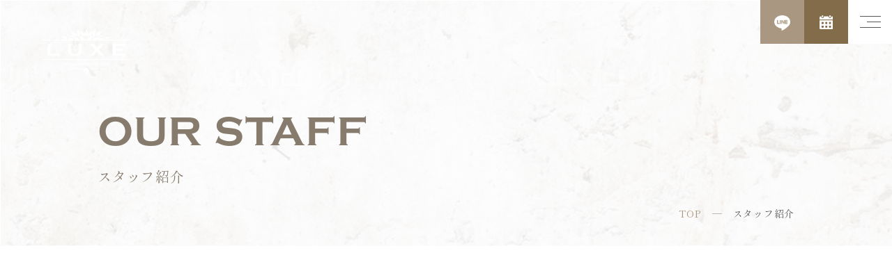

--- FILE ---
content_type: text/html
request_url: https://studio-luxe.jp/staff/
body_size: 3703
content:
<!DOCTYPE html>
<html lang="ja">

<head>
  <!-- Google Tag Manager -->
  <!-- End Google Tag Manager -->
  <meta charset="UTF-8" />
  <title>
    スタッフのご紹介 - ブライダルフォトスタジオリュクス LUXE
    韓国フォトウエディング
  </title>
  <meta name="keywords" content="" />
  <meta name="description" content="" />
  <meta name="viewport" content="width=device-width,initial-scale=1.0,maximum-scale=1" />
  <meta name="format-detection" content="telephone=no" />
  <link rel="shortcut icon" href="../assets/images/common/favicon.ico" type="image/x-icon" />
  <meta property="og:type" content="website" />
  <meta property="og:title" content="ブライダルフォトスタジオリュクス - ブライダルフォトスタジオリュクス LUXE 韓国フォトウエディング" />
  <meta property="og:url" content="" />
  <meta property="og:site_name" content="ライダルフォトスタジオリュクス - ブライダルフォトスタジオリュクス LUXE 韓国フォトウエディング" />
  <meta property="og:description" content="" />
  <meta name="twitter:card" content="summary_large_image" />
  <meta name="twitter:image" content="../assets/images/sns_card.png" />
  <link rel="stylesheet" href="https://use.typekit.net/ncx2xya.css" />
  <link rel="stylesheet" href="https://cdn.jsdelivr.net/npm/swiper@11/swiper-bundle.min.css" />
  <link href="../assets/css/common/slick.css" rel="stylesheet" media="all" />
  <link href="../assets/css/common/slick-theme.css" rel="stylesheet" media="all" />
  <link href="../assets/css/staff/styles.css" rel="stylesheet" media="all" />
  <script src="https://code.jquery.com/jquery-1.11.1.min.js"></script>
  <script src="../assets/js/common/slick.min.js" charset="utf-8" type="text/javascript"></script>
  <script src="https://cdn.jsdelivr.net/npm/swiper@11/swiper-bundle.min.js"></script>
  <script src="../assets/js/common/common.js" charset="utf-8" type="text/javascript"></script>
  <script src="../assets/js/top/function.js" charset="utf-8" type="text/javascript"></script>
</head>

<body>
  <div id="WRAP">
    <header id="siteheader">
      <div class="header_inner">
        <div class="logo_box">
          <a href="./../index.html" title="ブライダルフォトスタジオリュクス">
            <img src="../assets/images/common/logo.png" />
          </a>
        </div>
        <!-- /.logo_box -->
        <div class="contact_box">
          <div class="line_box">
            <a href="https://liff-gateway.lineml.jp/landing?follow=%40996thqci&lp=JK82Tg&liff_id=1657072492-0LvbwXMz"
              title="" target="
              _blank">
              <img src="../assets/images/common/icon_line.png" />
            </a>
          </div>
          <!-- /.line_box -->
          <div class="web_box">
            <a href="../reserve/" title="" target="_blank">
              <img src="../assets/images/common/icon_web.png" />
            </a>
          </div>
          <!-- /.web_box -->

          <div class="menu_bt">
            <div class="bt_inner">
              <span></span>
              <span></span>
              <span></span>
            </div>
            <!-- /.bt_inner -->
          </div>
          <!-- /.menu_bt -->
        </div>
        <!-- /.contact_box -->
        <div class="header_nav">
          <nav>
            <div class="main_nav_block">
              <span class="nav_bg"></span>
              <div class="nav_box">
                <ul class="header_nav_list">
                  <li>
                    <a href="../" title="">TOP<span class="jp">トップ</span></a>
                  </li>
                  <li>
                    <a href="../concept.html" title="">CONCEPT<span class="jp">LUXEについて</span></a>
                  </li>
                  <li>
                    <a href="../studio.html" title="">OUR STUDIO<span class="jp">スタジオ紹介</span></a>
                  </li>
                  <li>
                    <a href="../staff/" title="">OUR STAFF<span class="jp">スタッフ紹介</span></a>
                  </li>
                  <li>
                    <a href="../group.html" title="">GROUP STUDIO<span class="jp">グループスタジオ</span></a>
                  </li>
                  <li>
                    <a href="../access.html" title="">ACCESS<span class="jp">アクセス</span></a>
                  </li>
                  <li>
                    <a href="../plan/" title="">PLAN<span class="jp">撮影プラン</span></a>
                  </li>
                  <li>
                    <a href="../costume/" title="">COSTUME<span class="jp">ドレス・衣装</span></a>
                  </li>
                  <li>
                    <a href="../report/" title="">REPORT<span class="jp">撮影レポート</span></a>
                  </li>
                  <li>
                    <a href="../news/" title="">NEWS<span class="jp">新着情報</span></a>
                  </li>
                </ul>
                <div class="sns_box">
                  <!-- a
                      href="https://www.facebook.com/photostudio.luxe/"
                      target="_blank"
                      class="fb"
                      ><img src="../assets/images/common/icon_fb.png" alt=""
                    /></a -->
                  <a href="https://www.instagram.com/photostudioluxe/" target="_blank" class="insta"><img
                      src="../assets/images/common/icon_insta.png" alt="" /></a>
                </div>
                <!-- /.sns_box -->
              </div>
              <!-- ./nav_box-->
            </div>
            <!-- ./main_nav_block-->
          </nav>
        </div>
        <!-- ./header_nav-->
      </div>
      <!-- ./header_inner-->
    </header>
    <div class="lowerpage_head">
      <div class="lowerpage_head_inner">
        <div class="lowerpage_title">
          <p>OUR STAFF</p>
          <h1>スタッフ紹介</h1>
        </div>
        <!-- ./lowerpage_title-->
        <div class="lowerpage_bread_cramb visible_pc">
          <ol>
            <li><a href="../">TOP</a></li>
            <li><a href="#">スタッフ紹介</a></li>
          </ol>
        </div>
        <!-- ./lowerpage_bread_cramb-->
      </div>
    </div>
    <!-- ./lowerpage_head-->
    <div class="main_container">
      <div class="section_hero">
        <figure>
          <picture>
            <!-- img src="../assets/images/staff/hero_groupPhoto_pc.png" alt="スタッフ紹介" class="switch" / -->
          </picture>
        </figure>
      </div>
      <!-- ./section_hero-->
      <div class="lowerpage_bread_cramb visible_sp">
        <ol>
          <li><a href="../">TOP</a></li>
          <li><a href="#">スタッフ紹介</a></li>
        </ol>
      </div>
      <!-- ./lowerpage_bread_cramb-->
      <div class="faDe section_photographer section_common">
        <hgroup class="sections_headline center_sp">
          <h2 class="subject">PHOTO<wbr />GRAPHER</h2>
          <p class="subtitle">フォトグラファー</p>
        </hgroup>
        <!-- <div class="chief_photographer">
          <div class="photo">
            <figure><img src="../assets/images/staff/photographer_hong.png" alt=""></figure>
            <p><img src="../assets/images/staff/HONG.png" alt=""></p>
          </div>
          <div class="info">
            <div class="detail">
              <p class="name">ホン</p>
              <p class="position">チーフフォトグラファー</p>
            </div>
            <p>この文章はダミーです。文字の大きさ、量、字間、行間等を確認するために入れています。この文章はダミーです。文字の大きさ、量、字間、行間等を確認するために入れています。この文章はダミーです。文字の大きさ、量、字間、行間等を確認するために入れています。この文章はダミーです。文字の大きさ、量、字間、行間等を確認するために入れています。</p>
          </div>
        </div> -->
        <ul class="photographers_list">
          <li>
            <figure class="staff">
              <picture>
                <img src="../assets/images/staff/photographer_ayaka.png" alt="" class="switch" />
              </picture>
              <figcaption>
                <div class="content">
                  <p class="name">海野</p>
                  <p class="degree">フォトグラファー</p>
                </div>
                <p class="ornament">
                  <img src="../assets/images/staff/AYAKA.png" alt="" />
                </p>
              </figcaption>
            </figure>
          </li>
          <li>
            <figure class="staff">
              <picture>
                <img src="../assets/images/staff/photographer_takayasu.png" alt="" class="switch" />
              </picture>
              <figcaption>
                <div class="content">
                  <p class="name">高安</p>
                  <p class="degree">フォトグラファー</p>
                </div>
                <p class="ornament">
                  <img src="../assets/images/staff/TAKAYASU.png" alt="" />
                </p>
              </figcaption>
            </figure>
          </li>
          <li>
            <figure class="staff">
              <picture>
                <img src="../assets/images/staff/photographer_sukegawa.png" alt="" class="switch" />
              </picture>
              <figcaption>
                <div class="content">
                  <p class="name">助川</p>
                  <p class="degree">フォトグラファー</p>
                </div>
                <p class="ornament">
                  <img src="../assets/images/staff/SUKEGAWA.png" alt="" />
                </p>
              </figcaption>
            </figure>
          </li>
          <li>
            <figure class="staff">
              <picture>
                <img src="../assets/images/staff/photographer_kaminaga.png" alt="" class="switch" />
              </picture>
              <figcaption>
                <div class="content">
                  <p class="name">神長</p>
                  <p class="degree">フォトグラファー</p>
                </div>
                <p class="ornament">
                  <img src="../assets/images/staff/KAMINAGA.png" alt="" />
                </p>
              </figcaption>
            </figure>
          </li>
        </ul>
      </div>
      <!-- ./section_photographer-->
      <div class="faDe section_makeup_artist section_common">
        <div class="makeup_artist_container">
          <hgroup class="sections_headline">
            <h2 class="subject">MAKEUP ARTIST</h2>
            <p class="subtitle">メイクアップアーティスト</p>
          </hgroup>
          <ul class="makeup_artists_list">
            <li>
              <figure class="staff">
                <picture>
                  <img src="../assets/images/staff/makeup_amezawa.png" alt="" class="switch" />
                </picture>
                <figcaption>
                  <div class="content">
                    <p class="name">雨澤</p>
                    <p class="degree">メイクアップアーティスト</p>
                  </div>
                  <p class="ornament">
                    <img src="../assets/images/staff/AMEZAWA.png" alt="" />
                  </p>
                </figcaption>
              </figure>
            </li>
            <li>
              <figure class="staff">
                <picture>
                  <img src="../assets/images/staff/makeup_okazaki.png" alt="" class="switch" />
                </picture>
                <figcaption>
                  <div class="content">
                    <p class="name">岡崎</p>
                    <p class="degree">メイクアップアーティスト</p>
                  </div>
                  <p class="ornament">
                    <img src="../assets/images/staff/OKAZAKI.png" alt="" />
                  </p>
                </figcaption>
              </figure>
            </li>
          </ul>
        </div>
      </div>
      <!-- ./section_makeup_artist-->
      <!-- div class="faDe section_producer section_common">
        <hgroup class="sections_headline center">
          <h2 class="subject">PRO<wbr>DUCER</h2>
          <p class="subtitle">プロデューサー</p>
        </hgroup>
        <ul class="producers_list">
          <li>
            <figure class="staff">
              <picture>
                <img src="../assets/images/staff/producer_ishikawa_pc.png" alt="" class="switch">
              </picture>
              <figcaption>
                <div class="content">
                  <p class="name">石川</p>
                  <p class="degree">プロデューサー</p>
                </div>
                <p class="ornament">ISHIKAWA</p>
              </figcaption>
            </figure>
          </li>
          <li>
            <figure class="staff">
              <picture>
                <img src="../assets/images/staff/producer_sekine_pc.png" alt="" class="switch">
              </picture>
              <figcaption>
                <div class="content">
                  <p class="name">関根</p>
                  <p class="degree">プロデューサー</p>
                </div>
                <p class="ornament">SEKINE</p>
              </figcaption>
            </figure>
          </li>
        </ul>
      </div --><!-- ./section_producer-->
    </div>
    <!-- /.main_container -->
    <div id="CTA" class="faDe">
      <div class="cta_inner">
        <h2 class="cta_title">RESERVATION</h2>
        <ul class="contact_list">
          <li>
            <a href="https://liff-gateway.lineml.jp/landing?follow=%40996thqci&lp=JK82Tg&liff_id=1657072492-0LvbwXMz"
              target="
              _blank" class="line">
              <span class="label">LINEでお得な情報配信中</span>
            </a>
          </li>
          <li>
            <a href="../reserve/" target="_blank" class="web">
              <span class="label">WEBから日程のご予約</span>
            </a>
          </li>
        </ul>
        <!-- /.reserve_btn -->
        <div class="tel_box">
          <p class="tel_txt">お電話でのご予約・お問い合わせはこちら</p>
          <a href="tel:029-273-7712">
            <span class="num">029-273-7712</span>
          </a>
        </div>
        <!-- /.tel_box -->
        <p class="address">
          【営業時間】10:00～19:00<br />
          〒310-0015 茨城県 ひたちなか市大平1-22-1&nbsp;<br class="visible_sp" />ホテルクリスタルパレス内
        </p>
      </div>
      <!-- /.cta_inner -->
    </div>
    <!-- /#CTA -->
    <div id="sitefooter" class="faDe">
      <div class="inner">
        <div class="foot_wrapp">
          <div class="footer_left">
            <div class="foot_logo_img">
              <a href="../index.html" title="">
                <img src="../assets/images/common/logo.png" alt="" />
              </a>
            </div>
            <!-- /.foot_logo_img -->
            <div class="sns_box">
              <!-- a
                  href="https://www.facebook.com/photostudio.luxe/"
                  target="_blank"
                  class="fb"
                  ><img src="../assets/images/common/icon_fb.png" alt=""
                /></a -->
              <a href="https://www.instagram.com/photostudioluxe/" target="_blank" class="insta"><img
                  src="../assets/images/common/icon_insta.png" alt="" /></a>
            </div>
            <!-- /.sns_box -->
          </div>
          <!-- /.footer_left -->

          <div class="footer_right">
            <div class="nav_area">
              <ul class="foot_nav_list">
                <li>
                  <a href="../" title="">TOP<span class="jp">トップ</span></a>
                </li>
                <li>
                  <a href="../concept.html" title="">CONCEPT<span class="jp">LUXEについて</span></a>
                </li>
                <li>
                  <a href="../studio.html" title="">OUR STUDIO<span class="jp">スタジオ紹介</span></a>
                </li>
                <li>
                  <a href="../staff/" title="">OUR STAFF<span class="jp">スタッフ紹介</span></a>
                </li>
                <li>
                  <a href="../group.html" title="">GROUP STUDIO<span class="jp">グループスタジオ</span></a>
                </li>
                <li>
                  <a href="../access.html" title="">ACCESS<span class="jp">アクセス</span></a>
                </li>
                <li>
                  <a href="../plan/" title="">PLAN<span class="jp">撮影プラン</span></a>
                </li>
                <li>
                  <a href="../costume/" title="">COSTUME<span class="jp">ドレス・衣装</span></a>
                </li>
                <li>
                  <a href="../report/" title="">REPORT<span class="jp">撮影レポート</span></a>
                </li>
                <li>
                  <a href="../news/" title="">NEWS<span class="jp">新着情報</span></a>
                </li>
              </ul>
            </div>
            <!-- /.nav_area -->

            <div class="related_box">
              <h4 class="related_title">関連施設</h4>
              <ul class="related_list">
                <li>
                  <a href="https://www.hotel-crystal.co.jp/" title="" target="_blank">HOTEL CRYSTAL PALACE</a>
                </li>
                <li>
                  <a href="https://www.hotel-terrace.com/" title="" target="_blank">HOTEL TERRACE THE GARDEN MITO</a>
                </li>
                <li>
                  <a href="https://www.square-hitachi.jp/" title="" target="_blank">HOTEL TERRACE THE SQUARE HITACHI</a>
                </li>
                <li>
                  <a href="https://www.terrace-inn.com/" title="" target="_blank">TERRACE INN KATSUTA</a>
                </li>
              </ul>
              <h4 class="related_title">ファミリーフォトスタジオ</h4>
              <ul class="related_list">
                <li>
                  <a href="https://ace-studio-m.jp/" title="" target="_blank">ACE STUDIO MUSEUM</a>
                </li>
              </ul>
            </div>
            <!-- /.related_box -->
          </div>
          <!-- /.footer_right -->
        </div>
        <!-- /.foot_wrapp -->
        <p class="copy">
          &copy;2021 BRIDAL PHOTO STUDIO LUXE ALL RIGHT RESERVED.
        </p>
      </div>
      <!-- end inner -->
    </div>
    <!-- /#sitefooter -->
  </div>
  <!-- /#WRAP -->
</body>

</html>

--- FILE ---
content_type: text/css
request_url: https://studio-luxe.jp/assets/css/staff/styles.css
body_size: 575
content:
@charset "utf-8";
@import url("../common/reset.css");
@import url("../common/common.css");
@import url("../common/common_sp.css") only screen and (max-width: 768px);
@import url("../common/common_pc.css") only screen and (min-width: 769px);
/* @import url("../page_common/sp.css") only screen and (max-width: 768px);
@import url("../page_common/pc.css") only screen and (min-width: 769px); */
/*
@import url("./sp_nest.css") only screen and (max-width: 768px);
@import url("./pc_nest.css") only screen and (min-width: 769px);
*/

@import url("./sp.css") only screen and (max-width: 768px);
@import url("./pc.css") only screen and (min-width: 769px);


--- FILE ---
content_type: text/css
request_url: https://studio-luxe.jp/assets/css/common/common.css
body_size: 1419
content:
@charset "UTF-8";
@import url('https://fonts.googleapis.com/css2?family=Shippori+Mincho&display=swap');
/*
Copperplate Medium
font-family: "copperplate", serif;
font-weight: 500;
font-style: normal;


.shippori-mincho-regular {
  font-family: "Shippori Mincho", serif;
  font-weight: 400;
  font-style: normal;
}

font-family: "mrs-eaves-xl-serif", serif;
font-weight: 400;
font-style: normal;
*/

/*----------------------------------------------------
	BODY
----------------------------------------------------*/

body,
div,
dl,
dt,
dd,
ul,
ol,
li,
h1,
h2,
h3,
h4,
h5,
h6,
pre,
form,
fieldset,
input,
textarea,
p,
blockquote,
th,
td {
  margin: 0;
  padding: 0;
}
p{
  font-family: "shippori-mincho", sans-serif;
}

html,
div,
dt,
dd,
li {
  margin: 0;
  padding: 0;
  font-family: "Shippori Mincho", serif;
  color: #575757;
  letter-spacing: 0.05em;
}

/* スクロールバーの有無によるズレ対策 */
html {
  overflow-x: hidden;
  overflow-y: scroll;
}

body {
  margin: 0;
  padding: 0;
  text-align: center;
  font-size: 14px;
  background: #fff url() no-repeat top left;
}

/* for IE6 */
* html body {
  font-size: 75%;
}

/* for IE7 */
*:first-child + html body {
  font-size: 75%;
}

h1,
h2,
h3,
h4,
h5,
h6,
p,
dt,
dd {
  margin: 0;
  padding: 0;
  line-height: 1.8em;
  font-size: 12px;
  font-weight: normal;
  font-family: "Shippori Mincho", serif;
}

ul,
ol,
li {
  margin: 0;
  padding: 0;
  list-style: none;
}

img {
  width: 100%;
  margin: 0;
  padding: 0;
  vertical-align: bottom;
}

a img {
  border: none;
}

a:link,
a:visited {
  /* color: #333; */
  text-decoration: none;
  outline: 0;
  transition: 0.3s;
}

a:hover {
  opacity: 0.8;
  transition: 0.3s;
}

table {
  border-collapse: collapse;
  border-spacing: 0;
}

.clear {
  clear: both;
}

.clearfix:after {
  content: ".";
  display: block;
  height: 0;
  clear: both;
  visibility: hidden;
}

em,
i {
  font-style: normal;
}

/*----------------------------------------------------
	COMMON
----------------------------------------------------*/

.disnon {
  display: none;
}
.disblo {
  display: block;
}

@media (min-width: 769px) {
  .visible_pc {
    display: block;
  }
  .visible_sp {
    display: none;
  }

  .display_pc {
    display: inline;
  }
  .display_sp {
    display: none;
  }
}

@media (max-width: 768px) {
  .visible_sp {
    display: block;
  }
  .visible_pc {
    display: none;
  }
  .hidden_sp {
    display: none;
  }

  .display_pc {
    display: none;
  }
  .display_sp {
    display: inline;
  }
}

/* 土曜日 */
.sat {
  color: #2359c0;
}

/* 日曜日、祝日 */
.sun,
.hol {
  color: #c02323;
}

/*----------------------------------------------------
	RESET
----------------------------------------------------*/

/* iOSでのデフォルトスタイルをリセット */
input[type="submit"],
input[type="button"] {
  border-radius: 0;
  -webkit-box-sizing: content-box;
  -webkit-appearance: button;
  appearance: button;
  border: none;
  box-sizing: border-box;
  cursor: pointer;
}
input[type="submit"]::-webkit-search-decoration,
input[type="button"]::-webkit-search-decoration {
  display: none;
}
input[type="submit"]::focus,
input[type="button"]::focus {
  outline-offset: -2px;
}
/*============================
#FADE
============================*/

.faDe,
.mainV {
  opacity : 0;
  -webkit-transform: translateY(7px);
  -ms-transform: translateY(7px);
  transform: translateY(7px);
  transition: all 1s;
}

/* ページネーションの余白 */
.swiper-horizontal > .swiper-pagination-bullets .swiper-pagination-bullet,
.swiper-pagination-horizontal.swiper-pagination-bullets .swiper-pagination-bullet {
  margin: 0 10px 0 10px;
}
/* ページネーションのサイズと色 */
.swiper-pagination-bullet {
  background-color: transparent;
  height: 0px;
  width: 0px;
}

--- FILE ---
content_type: text/css
request_url: https://studio-luxe.jp/assets/css/common/common_sp.css
body_size: 3550
content:
/*============================
#WRAP
============================*/
div#WRAP {
  width: 100%;
  margin: 0 auto;
  padding: 0;
  text-align: left;
  overflow: hidden;
  position: relative;
}

/*============================
#siteheader
============================*/
#siteheader {
  width: 100%;
  height: 58px;
  margin: 0 auto;
  position: fixed;
  top: 0;
  right: 0;
  left: 0;
  z-index: 1000;
}

#siteheader div.header_inner {
  width: auto;
  margin: 0 auto;
  position: relative;
}

#siteheader div.header_inner div.logo_box {
  width: 88px;
  height: inherit;
  position: absolute;
  top: 22px;
  left: 4.0%;
}

#siteheader div.header_inner div.logo_box h1 {
  height: inherit;
}

#siteheader div.header_inner div.logo_box a {
  height: inherit;
  display: block;
}

#siteheader div.header_inner div.contact_box {
  width: auto;
  display: flex;
  justify-content: space-between;
  align-items: center;
  position: absolute;
  top: 0px;
  right: 0px;
}

#siteheader div.header_inner div.contact_box div.web_box,
#siteheader div.header_inner div.contact_box div.line_box,
#siteheader div.header_inner div.contact_box div.menu_bt {
  width: 56px;
  height: 56px;
}

#siteheader div.header_inner div.contact_box div.line_box a {
  width: 100%;
  height: 56px;
  display: block;
  background-color: #a99781;
  text-align: center;
}

#siteheader div.header_inner div.contact_box div.web_box a {
  width: 100%;
  height: 56px;
  display: block;
  background-color: #836c49;
  text-align: center;
}

#siteheader div.header_inner div.contact_box div.line_box a img {
  width: 22px;
  padding: 19px 0 0 0;
}

#siteheader div.header_inner div.contact_box div.web_box a img {
  width: 19px;
  padding: 19px 0 0 0;
}


#siteheader div.header_inner div.contact_box div.menu_bt {
  background-color: #fff;
  cursor: pointer;
  position: relative;
  z-index: 10;
}

#siteheader div.header_inner div.contact_box div.menu_bt div.bt_inner {
  width: 25px;
  height: 100%;
  box-sizing: border-box;
  padding: 20px 0;
  margin: 0 auto;
  position: relative;
}

#siteheader div.header_inner div.contact_box div.menu_bt div.bt_inner span {
  width: auto;
  height: 1px;
  display: block;
  background: #575757;
  position: relative;
  left: 0;
  transition: all 0.4s;
}

#siteheader div.header_inner div.contact_box div.menu_bt div.bt_inner span:nth-of-type(1) {
  top: 0%;
}

#siteheader div.header_inner div.contact_box div.menu_bt div.bt_inner span:nth-of-type(2) {
  width: 13px;
  top: 40%;
  left: 11px;
}

#siteheader div.header_inner div.contact_box div.menu_bt div.bt_inner span:nth-of-type(3) {
  top: 80%;
}

#siteheader div.header_inner div.contact_box div.menu_bt.active div.bt_inner span:nth-of-type(1) {
  transform: translateY(6px) rotate(-45deg);
}

#siteheader div.header_inner div.contact_box div.menu_bt.active div.bt_inner span:nth-of-type(2) {
  opacity: 0;
}

#siteheader div.header_inner div.contact_box div.menu_bt.active div.bt_inner span:nth-of-type(3) {
  transform: translateY(-8px) rotate(45deg);
}

/*///// header_nav ///// */
#siteheader div.header_inner div.header_nav {
  width: 100%;
  height: 100vh;
  display: none;
  position: fixed;
  top: 0px;
  z-index: 4;
  overflow-y: scroll;
  background-color: #a99781;
}

#siteheader div.header_inner div.header_nav nav div.main_nav_block {
  width: auto;
}

#siteheader div.header_inner div.header_nav nav div.main_nav_block span.nav_bg {
  display: none;
}

#siteheader div.header_inner div.header_nav nav div.main_nav_block div.nav_box {
  width: auto;
  padding: 120px 0 65px 0;
  position: relative;
}

#siteheader div.header_inner div.header_nav nav div.main_nav_block div.nav_box ul.header_nav_list {
  width: 92.0%;
  margin: 0 auto;
  display: grid;
  grid-template-columns: 1fr 1fr;
  row-gap: 30px;
  column-gap: 5.2%;
}

#siteheader div.header_inner div.header_nav nav div.main_nav_block div.nav_box ul.header_nav_list li {
  width: auto;
}


#siteheader div.header_inner div.header_nav nav div.main_nav_block div.nav_box ul.header_nav_list li a {
  width: auto;
  display: block;
  font-size: 17px;
  color: #fff;
  line-height: 1.4;
  letter-spacing: 0.025em;
  font-weight: 700;
  font-family: "copperplate", serif;
  overflow-wrap: break-word;
}

#siteheader div.header_inner div.header_nav nav div.main_nav_block div.nav_box ul.header_nav_list li a span.jp {
  width: auto;
  display: block;
  font-size: 12px;
  color: #fff;
  line-height: 1.4;
  letter-spacing: 0em;
  font-family: "Shippori Mincho", serif;
}

#siteheader div.header_inner div.header_nav nav div.main_nav_block div.nav_box div.sns_box {
  width: 92.0%;
  padding: 60px 0 0 0;
  display: flex;
  justify-content: center;
  align-items: center;
  gap: 0 30px;
}

#siteheader div.header_inner div.header_nav nav div.main_nav_block div.nav_box div.sns_box a.fb {
  width: 10px;
  display: block;
}

#siteheader div.header_inner div.header_nav nav div.main_nav_block div.nav_box div.sns_box a.insta {
  width: 19px;
  display: block;
}

/*============================
.main_container
============================*/
div.main_container {
  width: 100%;
  margin: 0 auto;
  text-align: left;
  position: relative;
}

/*============================
.page_title
============================*/
h1.page_title {
  font-family: "copperplate", serif;
  font-style: normal;
  font-weight: 600;
  font-size: 39px;
  line-height: 1;
  letter-spacing: 0.05em;
  color: #a49c91;
  text-transform: uppercase;
}

h1.page_title span.jp {
  font-family: "shippori-mincho", sans-serif;
  font-style: normal;
  font-weight: 500;
  font-size: 12px;
  display: block;
  padding: 3px 0 0 0;
}


/*============================
.common_title
============================*/
div.common_title {
  width: auto;
}

div.common_title.center {
  text-align: center;
}

div.common_title h2 {
  width: auto;
  font-family: "copperplate", serif;
  font-weight: 600;
  font-size: 36px;
  line-height: 1em;
  letter-spacing: 0.05em;
  color: #a99781;
}

div.common_title p.jp {
  width: auto;
  font-weight: 600;
  color: #a99781;
  line-height: 1;
  letter-spacing: 0.05em;
  font-size: 14px;
  padding: 10px 0 0 0;
}

/*============================
.bread_crumb
============================*/
#TOP div.bread_crumb {
  width: 92%;
  padding: 15px 0 0 0;
  margin: 0 auto;
}

#TOP div.bread_crumb ol {
  width: auto;
  display: flex;
}

#TOP div.bread_crumb ol li {
  font-family: "copperplate", serif;
  position: relative;
  color: #585858;
  line-height: 1;
  font-weight: 300;
}

#TOP div.bread_crumb ol li.padding {
  padding: 0 0 0 10px;
}

#TOP div.bread_crumb ol li a {
  color: #585858;
  padding: 0 15px 0 0;
}

#TOP div.bread_crumb ol li a:hover {
  opacity: 0.8;
}

#TOP div.bread_crumb ol li:not(:last-child) a:after {
  display: inline-block;
  transform: rotate(45deg);
  width: 5px;
  height: 5px;
  margin: 0 5px;
  border-top: 1px solid #333333;
  border-right: 1px solid #333333;
  content: '';
  position: absolute;
  top: 30%;
  right: -10%;
}

/*============================
#CTA
============================*/
div#CTA {
  width: auto;
  margin: 0 auto;
  background: transparent url("../../images/common/cta_bg_sp.png") no-repeat center center;
  background-size: cover;
}

div#CTA div.cta_inner {
  width: auto;
  padding: 55px 0 65px 0;
}

div#CTA div.cta_inner h2.cta_title {
  width: auto;
  font-size: 35px;
  text-align: center;
  color: #fff;
  line-height: 1;
  letter-spacing: 0.05em;
  font-family: "copperplate", serif;
  font-style: normal;
  font-weight: 700;
}

div#CTA div.cta_inner ul.contact_list {
  width: auto;
  padding: 35px 0 0 0;
  max-width: 300px;
  margin: 0 auto;

}

div#CTA div.cta_inner ul.contact_list li {
  width: 100%;
}

div#CTA div.cta_inner ul.contact_list li:nth-of-type(2) {
  margin: 12px 0 0 0;
}

div#CTA div.cta_inner ul.contact_list li a {
  width: auto;
  height: 60px;
  font-size: 14px;
  text-align: center;
  line-height: 1;
  letter-spacing: 0.025em;
  display: flex;
  justify-content: center;
  align-items: center;
  position: relative;
  color: #a99781;
  background-color: #fff;
}


div#CTA div.cta_inner ul.contact_list li a span::before {
  content: "";
  width: 23px;
  height: 21px;
  position: absolute;
  background: url(../../images/common/icon_line.png) no-repeat 0px 0px;
  background-size: 23px auto;
  top: 50%;
  transform: translateY(-50%);
  left: 22px;
}

div#CTA div.cta_inner ul.contact_list li a.web span::before {
  width: 18px;
  height: 19px;
  background: url(../../images/common/icon_web_gray.png) no-repeat 0px 0px;
  background-size: 18px auto;
  left: 23px;

}

div#CTA div.cta_inner ul.contact_list li a::after {
  content: "";
  width: 7px;
  height: 7px;
  border-top: 1px solid #fff;
  border-right: 1px solid #fff;
  position: absolute;
  top: 48%;
  right: 20px;
  transform: rotate(45deg) translate(0, -50%);
  -webkit-transform: rotate(45deg) translate(0, -50%);
  -ms-transform: rotate(45deg) translate(0, -50%);
}

div#CTA div.cta_inner ul.contact_list li a.web::after {
  border-top: 1px solid #a49c91;
  border-right: 1px solid #a49c91;
}

div#CTA div.cta_inner ul.contact_list li a.line {
  color: #fff;
  background-color: #a99781;
}

div#CTA div.cta_inner div.tel_box {
  width: auto;
  color: #fff;
  padding: 40px 0px 0 0px;
  margin: 0 auto;
}

div#CTA div.cta_inner div.tel_box p.tel_txt {
  width: auto;
  text-align: center;
  font-size: 14px;
  line-height: 1;
  letter-spacing: 0.025em;
  padding: 0 0 17px 0;
}

div#CTA div.cta_inner div.tel_box a {
  width: 100%;
  max-width: 300px;
  margin: 0 auto;
  height: 60px;
  display: flex;
  justify-content: center;
  align-items: center;
  border: 1px solid #fff;
  box-sizing: border-box;
}

div#CTA div.cta_inner div.tel_box a span.num {
  width: auto;
  padding: 0 0 0 23px;
  display: inline-block;
  line-height: 1;
  letter-spacing: 0.05em;
  font-family: "mrs-eaves-xl-serif", serif;
  color: #fff;
  font-size: 23px;
  position: relative;
}

div#CTA div.cta_inner div.tel_box a span.num::before {
  content: "";
  width: 14px;
  height: 19px;
  position: absolute;
  background: url(../../images/common/icon_tel.png) no-repeat 0px 0px;
  background-size: 14px auto;
  top: 50%;
  transform: translateY(-50%);
  left: 0;
}



div#CTA div.cta_inner p.address {
  width: auto;
  padding: 15px 0 0 0;
  color: #fff;
  font-size: 12px;
  text-align: center;
  line-height: 1.8;
  letter-spacing: 0.025em;
}

/*============================
sitefooter
============================*/

#sitefooter {
  width: auto;
  padding: 50px 0 0 0;
  background: transparent url(../../images/common/footer_bg_sp.png) center center no-repeat;
  background-size: cover;
}

#sitefooter div.inner {
  width: auto;
}

#sitefooter div.inner div.foot_wrapp {
  width: auto;
  padding: 0 0 60px 0;
}

#sitefooter div.inner div.foot_wrapp div.footer_left {
  width: auto;
}

#sitefooter div.inner div.foot_wrapp div.footer_left div.foot_logo_img {
  width: 155px;
  margin: 0 auto;
}

#sitefooter div.inner div.foot_wrapp div.footer_left div.sns_box {
  width: auto;
  padding: 22px 0 0 0;
  display: flex;
  justify-content: center;
  align-items: center;
  gap: 0 30px;
}

#sitefooter div.inner div.foot_wrapp div.footer_left div.sns_box a.fb {
  width: 10px;
}

#sitefooter div.inner div.foot_wrapp div.footer_left div.sns_box a.insta {
  width: 19px;
}

#sitefooter div.inner div.foot_wrapp div.footer_right {
  width: auto;
  padding: 45px 0 0 0;
}

#sitefooter div.inner div.foot_wrapp div.footer_right div.nav_area {
  width: auto;
}

#sitefooter div.inner div.foot_wrapp div.footer_right div.nav_area ul.foot_nav_list {
  width: 92.0%;
  margin: 0 auto;
  display: grid;
  grid-template-columns: 1fr 1fr;
  row-gap: 30px;
  column-gap: 5.2%;
}

#sitefooter div.inner div.foot_wrapp div.footer_right div.nav_area ul.foot_nav_list li {
  width: auto;
}


#sitefooter div.inner div.foot_wrapp div.footer_right div.nav_area ul.foot_nav_list li a {
  width: auto;
  display: block;
  font-size: 17px;
  color: #fff;
  line-height: 1.4;
  letter-spacing: 0.025em;
  font-weight: 700;
  font-family: "copperplate", serif;
  overflow-wrap: break-word;
}

#sitefooter div.inner div.foot_wrapp div.footer_right div.nav_area ul.foot_nav_list li a span {
  width: auto;
  display: block;
  font-size: 12px;
  color: #fff;
  line-height: 1.4;
  letter-spacing: 0em;
  font-family: "Shippori Mincho", serif;
}

#sitefooter div.inner div.foot_wrapp div.footer_right div.related_box {
  width: 92%;
  padding: 50px 0 0 0;
  margin: 0 auto;
}

#sitefooter div.inner div.foot_wrapp div.footer_right div.related_box h4.related_title {
  width: auto;
  padding: 0 0 8px 8px;
  font-size: 14px;
  color: #fff;
  text-align: left;
  line-height: 1;
  letter-spacing: 0em;
  font-weight: 500;
  border-bottom: 1px solid #fff;
}

#sitefooter div.inner div.foot_wrapp div.footer_right div.related_box h4.related_title:nth-of-type(2) {
  padding: 30px 0 8px 8px;
}

#sitefooter div.inner div.foot_wrapp div.footer_right div.related_box ul.related_list {
  width: auto;
  padding: 15px 0 0 8px;
}

#sitefooter div.inner div.foot_wrapp div.footer_right div.related_box ul.related_list li {
  width: 100%;
  padding: 0px 0 20px 13px;
  position: relative;
}


#sitefooter div.inner div.foot_wrapp div.footer_right div.related_box ul.related_list li a {
  width: auto;
  display: inline-block;
  font-size: 14px;
  color: #fff;
  line-height: 1;
  letter-spacing: 0.025em;
  font-family: "copperplate", serif;
}

#sitefooter div.inner div.foot_wrapp div.footer_right div.related_box ul.related_list li::before {
  content: "";
  display: inline-block;
  width: 5px;
  height: 1px;
  background-color: #fff;
  position: absolute;
  top: 10px;
  left: 0%;
}

#sitefooter div.inner p.copy {
  width: auto;
  padding: 25px 0 25px 0;
  font-size: 10px;
  color: #fff;
  line-height: 1;
  letter-spacing: 0em;
  text-align: center;
  font-family: "copperplate", serif;
  font-style: normal;
  font-weight: 300;
  border-top: 1px solid #fff;
}


/*============================
common_btn
============================*/
a.common_btn {
  width: 300px;
  height: 60px;
  margin: 0 auto;
  display: flex;
  justify-content: center;
  align-items: center;
  font-size: 14px;
  color: #fff;
  letter-spacing: 0.05em;
  text-align: center;
  background-color: #a99781;
  box-sizing: border-box;
  filter: drop-shadow(3px 5px 5px rgba(161, 161, 161, 0.28));
}

/* wht */
a.common_btn.wht {
  color: #a99781;
  background-color: #fff;
}

/* brw */
a.common_btn.brw {
  background-color: #836c49;
}

/*============================
下層ページの見出し
============================*/
div.lowerpage_head {
  padding: 100px 4% 38px 4%;
  position: relative;
  background: url(../../images/common/top_bg_sp.png) no-repeat;
  background-size: cover;
}

div.lowerpage_head div.lowerpage_title {
  margin: 0 auto;
}

div.lowerpage_head div.lowerpage_title p {
  margin-bottom: 14px;
  text-align: center;
  font-family: "copperplate", serif;
  font-weight: 600;
  font-size: 39px;
  line-height: 1;
  color: #877b6d;
}

div.lowerpage_head div.lowerpage_title h1 {
  text-align: center;
  color: #877b6d;
  font-size: 12px;
}

/*============================
下層ページのパンくずリスト
============================*/
/* 下層ページタイトル内のみののレイアウト */
/* div.lowerpage_head div.lowerpage_bread_cramb {
  position: absolute;
  bottom: -38px;
  right: 4%;
  z-index: 100;
  width: 100%;
} */

/* /----------------------- */
div.lowerpage_bread_cramb ol {
  margin: 10px 4% 0 0;
  display: flex;
  justify-content: flex-end;
}

div.lowerpage_bread_cramb.bc_inner ol {
  margin: 0;
}

div.lowerpage_bread_cramb ol li {
  display: flex;
  align-items: center;
  font-size: 12px;
}

div.lowerpage_bread_cramb ol li a {
  color: #575757;
}

div.lowerpage_bread_cramb ol li:first-of-type a {
  color: #ab9579;
}

div.lowerpage_bread_cramb ol li:not(:last-of-type)::after {
  content: "";
  display: block;
  width: 14px;
  height: 1px;
  margin: 16px;
  background-color: #b8b8b8;
}

/*============================
ページネーション
============================*/
.pagination {
  display: flex;
  justify-content: center;
  align-items: center;
  gap: 0 10px;
  list-style-type: none;
  padding: 0;
}

.pagination a {
  position: relative;
  box-sizing: border-box;
  display: flex;
  justify-content: center;
  align-items: center;
  font-size: 15px;
  width: 36px;
  height: 36px;
  color: #a99781;
  z-index: 0;
  overflow: hidden;
}

.pagination a::before {
  content: '';
  position: absolute;
  width: 100%;
  height: 100%;
  background-color: transparent;
  border-radius: 50%;
  transition: background-color 0.3s ease;
  z-index: -1;
}

.pagination a:hover::before {
  background-color: #c7b7a4;
}

.pagination a:hover {
  color: #fff;
}

.pagination .current a::before {
  background-color: #a99781;
}

.pagination .current a {
  color: #fff;
  pointer-events: none;
}

.pagination .prev a,
.pagination .next a {
  border: 1px solid #a99781;
  border-radius: 18px;
}

/*============================
シングルページのページネーション
============================*/
.single_pager_sp_inner {
  margin: 0 0 50px 0;
  display: flex;
  justify-content: space-between;
}

.single_pager_sp_inner .prev a,
.single_pager_sp_inner .next a {
  position: relative;
  font-size: 13px;
  color: #ab9579;
}

.single_pager_sp_inner .prev a {
  padding-left: 1.5em;
}

.single_pager_sp_inner .next a {
  padding-right: 1.5em;
}

.single_pager_sp_inner .prev a::before {
  position: absolute;
  content: "＜";
  left: 0;
  top: 0;
}

.single_pager_sp_inner .next a::before {
  position: absolute;
  content: '＞';
  right: 0;
  top: 0;
}

.single_pager_sp_list a {
  width: 80%;
  margin: 0 auto;
  padding: 20px 0;
  display: flex;
  justify-content: center;
  align-items: center;
  font-size: 14px;
  color: #fff;
  letter-spacing: 0.05em;
  text-align: center;
  background-color: #a99781;
  box-sizing: border-box;
  filter: drop-shadow(3px 5px 5px rgba(161, 161, 161, 0.28));
}

/*============================
カテゴリーのタブ
============================*/
.category_tab_sp {
  width: 92%;
  margin: 0 auto;
}

.category_tab_sp .tab_first {
  width: 43%;
  margin: 0 auto 10px auto;
}

.category_tab_sp .tab_second {
  display: flex;
  justify-content: space-between;
}

.category_tab_sp .tab_second p {
  width: 43%;
}

.category_tab_sp a {
  display: block;
  padding: 16px 0;
  color: #b5b5b5;
  border-bottom: 2px solid #b5b5b5;
  text-align: center;
  font-size: 13px;
}

.category_tab_sp .current a {
  color: #a99781;
  border-bottom: 2px solid #a99781;
}

--- FILE ---
content_type: text/css
request_url: https://studio-luxe.jp/assets/css/common/common_pc.css
body_size: 3713
content:
/*============================
#WRAP
============================*/
div#WRAP {
  width: 100%;
  margin: 0 auto;
  padding: 0;
  text-align: left;
  overflow: hidden;
  position: relative;
}

/*============================
#siteheader
============================*/
#siteheader {
  width: 100%;
  height: 70px;
  margin: 0 auto;
  position: fixed;
  top: 0;
  right: 0;
  left: 0;
  z-index: 1000;
}

#siteheader div.header_inner {
  width: auto;
  height: 70px;
  margin: 0 auto;
  position: relative;
}

#siteheader div.header_inner div.logo_box {
  width: 127px;
  height: inherit;
  position: absolute;
  top: 42px;
  left: 4.7%;
}

#siteheader div.header_inner div.logo_box h1 {
  height: inherit;
}

#siteheader div.header_inner div.logo_box a {
  width: 100%;
  display: block;
}

#siteheader div.header_inner div.contact_box {
  width: auto;
  display: flex;
  justify-content: space-between;
  align-items: center;
  position: absolute;
  top: 0px;
  right: 0px;
}

#siteheader div.header_inner div.contact_box div.web_box,
#siteheader div.header_inner div.contact_box div.line_box,
#siteheader div.header_inner div.contact_box div.menu_bt {
  width: 63px;
  height: 63px;
}

#siteheader div.header_inner div.contact_box div.line_box a {
  width: 100%;
  height: 63px;
  display: block;
  background-color: #a99781;
  text-align: center;
}

#siteheader div.header_inner div.contact_box div.web_box a {
  width: 100%;
  height: 63px;
  display: block;
  background-color: #836c49;
  text-align: center;
}

#siteheader div.header_inner div.contact_box div.line_box a img {
  width: 23px;
  margin: 0 auto;
  padding: 22px 0 0 0;
}

#siteheader div.header_inner div.contact_box div.web_box a img {
  width: 19px;
  margin: 0 auto;
  padding: 22px 0 0 0;
}

#siteheader div.header_inner div.contact_box div.menu_bt {
  background-color: #fff;
  cursor: pointer;
  position: relative;
  z-index: 10;
}

#siteheader div.header_inner div.contact_box div.menu_bt div.bt_inner {
  width: 30px;
  height: 100%;
  box-sizing: border-box;
  padding: 23px 0;
  margin: 0 auto;
  position: relative;
}

#siteheader div.header_inner div.contact_box div.menu_bt div.bt_inner span {
  width: auto;
  height: 1px;
  display: block;
  background: #575757;
  position: relative;
  left: 0;
  transition: all 0.4s;
}

#siteheader div.header_inner div.contact_box div.menu_bt div.bt_inner span:nth-of-type(1) {
  top: 0%;
}

#siteheader div.header_inner div.contact_box div.menu_bt div.bt_inner span:nth-of-type(2) {
  width: 20px;
  top: 40%;
  left: 10px;
}

#siteheader div.header_inner div.contact_box div.menu_bt div.bt_inner span:nth-of-type(3) {
  top: 80%;
}

#siteheader div.header_inner div.contact_box div.menu_bt.active div.bt_inner span:nth-of-type(1) {
  transform: translateY(9px) rotate(-45deg);
}

#siteheader div.header_inner div.contact_box div.menu_bt.active div.bt_inner span:nth-of-type(2) {
  opacity: 0;
}

#siteheader div.header_inner div.contact_box div.menu_bt.active div.bt_inner span:nth-of-type(3) {
  transform: translateY(-7px) rotate(45deg);
}

/*///// header_nav ///// */
#siteheader div.header_inner div.header_nav {
  width: 100%;
  height: 100vh;
  display: none;
  opacity: 1;
  position: fixed;
  top: 0px;
  z-index: 4;
  /* opacity: 0;
  top: -100px;
  transition: all .4s;  */
  background-color: #a99781;
  overflow-y: scroll;
}

/* #siteheader div.header_inner div.header_nav.visible {
  opacity: 1;
  top:70px;
} */

#siteheader div.header_inner div.header_nav nav div.main_nav_block {
  width: auto;
  display: grid;
  grid-template-columns: 1fr 1fr;
  grid-auto-flow: column;

}

#siteheader div.header_inner div.header_nav nav div.main_nav_block span.nav_bg {
  width: auto;
  height: 100vh;
  display: block;
  background: transparent url(../../images/common/nav_bg_pc.png) center center no-repeat;
  background-size: cover;
}

#siteheader div.header_inner div.header_nav nav div.main_nav_block div.nav_box {
  width: 100%;
  max-width: 900px;
  margin: 0 auto;
  padding: 130px 15% 80px 15%;
  position: relative;
  box-sizing: border-box;
}

#siteheader div.header_inner div.header_nav nav div.main_nav_block div.nav_box ul.header_nav_list {
  display: grid;
  grid-template-columns: 1fr 1fr;
  grid-template-rows: repeat(5, auto);
  grid-auto-flow: column;
  row-gap: 30px;
  column-gap: 5.2%;
  gap: 50px 10.6%;
}


/* レスポンシブ用 */
@media (max-width: 1000px) {
  #siteheader div.header_inner div.header_nav nav div.main_nav_block {
    grid-template-columns: 40% 70%;
  }

  #siteheader div.header_inner div.header_nav nav div.main_nav_block div.nav_box {
    padding: 100px 10% 80px 10%;
  }
}





#siteheader div.header_inner div.header_nav nav div.main_nav_block div.nav_box ul.header_nav_list li a {
  width: auto;
  display: block;
  font-size: 22px;
  color: #ffffff;
  line-height: 1;
  letter-spacing: 0.05em;
  font-family: "copperplate", serif;
  font-weight: 700;
}

#siteheader div.header_inner div.header_nav nav div.main_nav_block div.nav_box ul.header_nav_list li a span.jp {
  width: auto;
  padding: 10px 0 0 0;
  display: block;
  font-size: 14px;
  color: #ffffff;
  line-height: 1;
  letter-spacing: 0em;
  font-family: "Shippori Mincho", serif;
  font-style: normal;
  font-weight: 500;
}

#siteheader div.header_inner div.header_nav nav div.main_nav_block div.nav_box div.sns_box {
  width: auto;
  padding: 60px 0 0 0;
  display: flex;
  justify-content: flex-start;
  align-items: center;
  gap: 0 30px;
}

#siteheader div.header_inner div.header_nav nav div.main_nav_block div.nav_box div.sns_box a.fb {
  width: 10px;
  display: block;
}

#siteheader div.header_inner div.header_nav nav div.main_nav_block div.nav_box div.sns_box a.insta {
  width: 19px;
  display: block;
}



/*============================
.main_container
============================*/
div.main_container {
  width: 100%;
  margin: 0 auto;
  text-align: left;
  position: relative;
  padding: 0px 0 0 0;
}

/*============================
.page_title
============================*/
h1.page_title {
  /* padding: 85px 0 0 0; */
  font-family: "copperplate", serif;
  font-style: normal;
  font-weight: 700;
  font-size: 54px;
  line-height: 1;
  letter-spacing: 0.05em;
  color: #a49c91;
  text-transform: uppercase;
}

h1.page_title span.jp {
  font-family: "shippori-mincho", sans-serif;
  font-style: normal;
  font-weight: 500;
  font-size: 24px;
  display: block;
  padding: 6px 0 0 0;
}

/*============================
.common_title
============================*/
div.common_title {
  width: auto;
}

div.common_title.center {
  text-align: center;
}

div.common_title h2 {
  width: auto;
  font-family: "copperplate", serif;
  font-weight: 600;
  font-size: 62px;
  line-height: 1;
  letter-spacing: 0.025em;
  color: #a99781;
}

div.common_title p.jp {
  width: auto;
  font-weight: 600;
  color: #a99781;
  line-height: 1;
  letter-spacing: 0.05em;
  font-size: 22px;
  padding: 10px 0 0 0;
}


/*============================
.bread_crumb
============================*/
#TOP div.bread_crumb {
  width: auto;
  padding: 25px 0 0 0;
}

#TOP div.bread_crumb div.inner ol {
  width: auto;
  display: flex;
}

#TOP div.bread_crumb div.inner ol li {
  font-family: "copperplate", serif;
  position: relative;
  color: #585858;
  line-height: 1;
  font-weight: 300;
}

#TOP div.bread_crumb div.inner ol li.padding {
  padding: 0 0 0 10px;
}

#TOP div.bread_crumb div.inner ol li a {
  color: #585858;
  padding: 0 15px 0 0;
}

#TOP div.bread_crumb div.inner ol li a:hover {
  opacity: 0.8;
}

#TOP div.bread_crumb div.inner ol li:not(:last-child) a:after {
  display: inline-block;
  transform: rotate(45deg);
  width: 5px;
  height: 5px;
  margin: 0 5px;
  border-top: 1px solid #333333;
  border-right: 1px solid #333333;
  content: "";
  position: absolute;
  top: 30%;
  right: -10%;
}

/*============================
#CTA
============================*/
div#CTA {
  width: auto;
  margin: 0 auto;
  background: transparent url("../../images/common/cta_bg_pc.png") no-repeat center center;
  background-size: cover;
}

div#CTA div.cta_inner {
  width: auto;
  padding: 100px 0 90px 0;
}

div#CTA div.cta_inner h2.cta_title {
  width: auto;
  font-size: 55px;
  text-align: center;
  color: #fff;
  line-height: 1;
  letter-spacing: 0.075em;
  font-family: "copperplate", serif;
  font-weight: 700;
}

div#CTA div.cta_inner ul.contact_list {
  width: auto;
  padding: 60px 0 0 0;
  max-width: 950px;
  margin: 0 auto;
  display: flex;
  justify-content: space-between;
  align-items: center;
}

div#CTA div.cta_inner ul.contact_list li {
  width: 47.4%;
}

div#CTA div.cta_inner ul.contact_list li a {
  width: auto;
  height: 70px;
  font-size: 18px;
  text-align: center;
  color: #a49c91;
  line-height: 1;
  letter-spacing: 0.025em;
  display: flex;
  justify-content: center;
  align-items: center;
  position: relative;
  background-color: #fff;
}

div#CTA div.cta_inner ul.contact_list li a::after {
  content: "";
  width: 10px;
  height: 10px;
  border-top: 1px solid #fff;
  border-right: 1px solid #fff;
  position: absolute;
  top: 48%;
  right: 25px;
  transform: rotate(45deg) translate(0, -50%);
  -webkit-transform: rotate(45deg) translate(0, -50%);
  -ms-transform: rotate(45deg) translate(0, -50%);
}

div#CTA div.cta_inner ul.contact_list li a.web::after {
  border-top: 1px solid #a49c91;
  border-right: 1px solid #a49c91;
}

div#CTA div.cta_inner ul.contact_list li a.line {
  color: #fff;
  background-color: #a99781;
}


div#CTA div.cta_inner ul.contact_list li a span.label {
  position: relative;
  padding: 0 0 0 38px;
}

div#CTA div.cta_inner ul.contact_list li a span::before {
  content: "";
  width: 25px;
  height: 24px;
  position: absolute;
  background: url(../../images/common/icon_line.png) no-repeat 0px 0px;
  background-size: 25px auto;
  top: 50%;
  transform: translateY(-50%);
  left: 0;
}

div#CTA div.cta_inner ul.contact_list li a.web span::before {
  width: 22px;
  height: 23px;
  background: url(../../images/common/icon_web_gray.png) no-repeat 0px 0px;
  background-size: 22px auto;

}

div#CTA div.cta_inner div.tel_box {
  width: auto;
  color: #fff;
  padding: 50px 0 0 0;
}

div#CTA div.cta_inner div.tel_box p.tel_txt {
  width: auto;
  text-align: center;
  font-size: 16px;
  line-height: 1;
  letter-spacing: 0.025em;
}

div#CTA div.cta_inner div.tel_box a {
  width: auto;
  margin: 20px 0 0 0;
  display: flex;
  justify-content: center;
  position: relative;
  text-align: center;
}

div#CTA div.cta_inner div.tel_box a span.num {
  font-size: 30px;
  padding: 0 0 0 28px;
  font-family: "mrs-eaves-xl-serif", serif;
  font-weight: 400;
  color: #fff;
  letter-spacing: 0.05em;
  line-height: 1;
  position: relative;
}

div#CTA div.cta_inner div.tel_box a span.num::before {
  content: "";
  width: 17px;
  height: 22px;
  position: absolute;
  background: url(../../images/common/icon_tel.png) no-repeat 0px 0px;
  background-size: 17px auto;
  top: 50%;
  transform: translateY(-50%);
  left: 0;
}

div#CTA div.cta_inner p.address {
  width: auto;
  padding: 12px 0 0 0;
  color: #fff;
  font-size: 16px;
  text-align: center;
  line-height: 2;
  letter-spacing: 0.025em;
}

/*============================
#sitefooter
============================*/
#sitefooter {
  width: auto;
  padding: 90px 0 0 0;
  background: transparent url(../../images/common/footer_bg_pc.png) center center no-repeat;
  background-size: cover;
}

#sitefooter div.inner {
  width: auto;
}

#sitefooter div.inner div.foot_wrapp {
  width: 78.1%;
  padding: 0 0 80px 0;
  max-width: 1200px;
  margin: 0 auto;
  display: flex;
  justify-content: space-between;
  align-items: flex-start;
}

#sitefooter div.inner div.foot_wrapp div.footer_left {
  width: 17.9%;
}

#sitefooter div.inner div.foot_wrapp div.footer_left div.foot_logo_img {
  max-width: 179px;
}

#sitefooter div.inner div.foot_wrapp div.footer_left div.sns_box {
  max-width: 179px;
  padding: 33px 0 0 0;
  display: flex;
  justify-content: center;
  align-items: center;
  gap: 0 20px
}

#sitefooter div.inner div.foot_wrapp div.footer_left div.sns_box a.fb {
  width: 10px;
}

#sitefooter div.inner div.foot_wrapp div.footer_left div.sns_box a.insta {
  width: 20px;
}

#sitefooter div.inner div.foot_wrapp div.footer_right {
  width: 58.9%;
  display: flex;
  justify-content: space-between;
  align-items: flex-start;
  gap: 16px;
}


/* レスポンシブ用 */
@media (max-width: 1000px) {
  #sitefooter div.inner div.foot_wrapp div.footer_right {
    width: 70.0%;
  }
}


#sitefooter div.inner div.foot_wrapp div.footer_right div.nav_area {
  width: 60%;
}

#sitefooter div.inner div.foot_wrapp div.footer_right div.nav_area ul.foot_nav_list {
  width: auto;
  display: grid;
  grid-template-columns: 1fr 1fr;
  grid-template-rows: repeat(5, auto);
  grid-auto-flow: column;
  row-gap: 30px;
  column-gap: 10.8%;


}



#sitefooter div.inner div.foot_wrapp div.footer_right div.nav_area ul.foot_nav_list li {
  width: auto;
}

#sitefooter div.inner div.foot_wrapp div.footer_right div.nav_area ul.foot_nav_list li a {
  width: auto;
  display: block;
  font-size: 18px;
  color: #fff;
  line-height: 1;
  letter-spacing: 0.05em;
  font-weight: 700;
  font-family: "copperplate", serif;
  font-style: normal;
  word-wrap: break-word;
  overflow-wrap: break-word;
}

#sitefooter div.inner div.foot_wrapp div.footer_right div.nav_area ul.foot_nav_list li a span {
  width: auto;
  display: block;
  font-size: 12px;
  padding: 10px 0 0 0;
  color: #fff;
  line-height: 1;
  letter-spacing: 0em;
  font-weight: 500;
  font-family: "Shippori Mincho", serif;
}

#sitefooter div.inner div.foot_wrapp div.footer_right div.related_box {
  width: 37.4%;
}

#sitefooter div.inner div.foot_wrapp div.footer_right div.related_box h4.related_title {
  width: auto;
  font-size: 14px;
  color: #fff;
  line-height: 1;
  letter-spacing: 0em;
  padding: 0 0 10px 0;
  border-bottom: 1px solid #fff;
}

#sitefooter div.inner div.foot_wrapp div.footer_right div.related_box h4.related_title:nth-of-type(2) {
  padding: 30px 0 10px 0;
}

#sitefooter div.inner div.foot_wrapp div.footer_right div.related_box ul.related_list {
  width: auto;
  padding: 10px 0 0 0;
}

#sitefooter div.inner div.foot_wrapp div.footer_right div.related_box ul.related_list li {
  width: auto;
  padding: 0px 0 20px 10px;
  position: relative;
}

#sitefooter div.inner div.foot_wrapp div.footer_right div.related_box ul.related_list li a {
  width: auto;
  display: inline-block;
  font-size: 12px;
  color: #fff;
  line-height: 1.4;
  letter-spacing: 0.025em;
  font-family: "copperplate", serif;
}

#sitefooter div.inner div.foot_wrapp div.footer_right div.related_box ul.related_list li::before {
  content: "";
  width: 5px;
  height: 1px;
  background-color: #fff;
  top: 10px;
  left: 0%;
  position: absolute;
}

#sitefooter div.inner p.copy {
  width: auto;
  padding: 45px 0 45px 0;
  font-size: 13px;
  color: #fff;
  line-height: 1;
  letter-spacing: 0.05em;
  text-align: center;
  font-family: "copperplate", serif;
  border-top: 1px solid #fff;
}

/*============================
common_btn
============================*/
a.common_btn {
  width: 246px;
  padding: 10px 0;
  display: flex;
  justify-content: center;
  align-items: center;
  font-size: 16px;
  color: #fff;
  letter-spacing: 0.05em;
  text-align: center;
  background-color: #a99781;
  box-sizing: border-box;
  filter: drop-shadow(3px 5px 5px rgba(161, 161, 161, 0.28));
}

/* wht */
a.common_btn.wht {
  color: #a99781;
  background-color: #fff;
}

/* brw */
a.common_btn.brw {
  background-color: #836c49;
}

/*============================
下層ページの見出し
============================*/
div.lowerpage_head {
  background-image: url(../../images/common/top_bg_pc.png);
  background-repeat: no-repeat;
  background-size: cover;
}

div.lowerpage_head_inner {
  width: 92%;
  max-width: 1000px;
  margin: 0 auto;
  padding: 160px 0 90px 0;
  position: relative;
}

div.lowerpage_head div.lowerpage_head_inner div.lowerpage_title p {
  margin: 0 0 24px 0;
  font-family: "copperplate", serif;
  font-weight: 600;
  font-size: 60px;
  color: #877b6d;
  line-height: 1;
}

div.lowerpage_head div.lowerpage_head_inner div.lowerpage_title h1 {
  color: #877b6d;
  font-size: 20px;
  line-height: 1;
}

/*============================
下層ページのパンくずリスト
============================*/
div.lowerpage_head div.lowerpage_bread_cramb {
  position: absolute;
  bottom: 30px;
  right: 0;
}

/* パンくずリスト内のレイアウト */
div.lowerpage_head div.lowerpage_bread_cramb ol {
  display: flex;
}

div.lowerpage_head div.lowerpage_bread_cramb ol li {
  display: flex;
  align-items: center;
}

div.lowerpage_head div.lowerpage_bread_cramb ol li a {
  color: #575757;
}

div.lowerpage_head div.lowerpage_bread_cramb ol li:first-of-type a {
  color: #ab9579;
}

div.lowerpage_head div.lowerpage_bread_cramb ol li:not(:last-of-type)::after {
  content: "";
  display: block;
  width: 14px;
  height: 1px;
  margin: 16px;
  background-color: #b8b8b8;
}

/*============================
ページネーション
============================*/
.pagination {
  display: flex;
  justify-content: center;
  align-items: center;
  gap: 0 14px;
  list-style-type: none;
  padding: 0;
}

.pagination a {
  position: relative;
  box-sizing: border-box;
  display: flex;
  justify-content: center;
  align-items: center;
  font-size: 15px;
  width: 36px;
  height: 36px;
  color: #a99781;
  z-index: 0;
  overflow: hidden;
}

.pagination a::before {
  content: '';
  position: absolute;
  width: 100%;
  height: 100%;
  background-color: transparent;
  border-radius: 50%;
  transition: background-color 0.3s ease;
  z-index: -1;
}

.pagination a:hover::before {
  background-color: #c7b7a4;
}

.pagination a:hover {
  color: #fff;
}

.pagination .current a::before {
  background-color: #a99781;
}

.pagination .current a {
  color: #fff;
  pointer-events: none;
}

.pagination .prev a,
.pagination .next a {
  border: 1px solid #a99781;
  border-radius: 18px;
}

/*============================
シングルページのページャー
============================*/
.single_pager_pc {
  width: 100%;
  display: flex;
  justify-content: space-between;
  align-items: center;
}

.single_pager_pc .prev a,
.single_pager_pc .next a {
  position: relative;
  font-size: 15px;
  color: #ab9579;
}

.single_pager_pc .prev a {
  padding-left: 1.5em;
}

.single_pager_pc .next a {
  padding-right: 1.5em;
}

.single_pager_pc .prev a::before {
  position: absolute;
  content: "＜";
  left: 0;
  top: 0;
}

.single_pager_pc .next a::before {
  position: absolute;
  content: '＞';
  right: 0;
  top: 0;
}

.single_pager_pc .list a {
  width: 246px;
  padding: 12px 0;
  display: flex;
  justify-content: center;
  align-items: center;
  font-size: 16px;
  color: #fff;
  letter-spacing: 0.05em;
  text-align: center;
  background-color: #a99781;
  box-sizing: border-box;
  filter: drop-shadow(3px 5px 5px rgba(161, 161, 161, 0.28));
}

/*============================
カテゴリーのタブ
============================*/
.category_tab_pc {
  /* width: 92%;
  max-width: 900px; */
  display: flex;
  justify-content: space-between;
  margin: 0 auto;
}

.category_tab_pc li {
  width: 31%;
  text-align: center;
}

.category_tab_pc li a {
  display: block;
  padding: 18px 0;
  color: #b5b5b5;
  border-bottom: 2px solid #b5b5b5;
  font-size: 20px;
}

.category_tab_pc li.current a {
  color: #a99781;
  border-bottom: 2px solid #a99781;
}

--- FILE ---
content_type: text/css
request_url: https://studio-luxe.jp/assets/css/staff/sp.css
body_size: 1810
content:
.comment_template {
    /* == CSS Vars == */
    /* == content, width, height == */
    /* == margin, padding (top right bottom left) == */
    /* == display(, Flexbox, Grid Layout) == */
    /* == text, font == */
    /* == others == */
    /* == position == */
    /* == children == */
}

/* ================================================================
各セクションの見出し部分(hgroup.sections_headline) 共通スタイル
================================================================ */

hgroup.sections_headline {
    /* == CSS Vars == */
    /* == content, width, height == */
    width: 100%;
    /* == margin, padding (top right bottom left) == */
    /* == display(, Flexbox, Grid Layout) == */
    display: block;

    /* == text, font == */
    color: #a99781;

    /* == others == */
    /* == position == */
    /* == children == */
}

hgroup.sections_headline.center {
    /* == CSS Vars == */
    /* == content, width, height == */
    /* == margin, padding (top right bottom left) == */
    /* == display(, Flexbox, Grid Layout) == */
    /* == text, font == */
    text-align: center;
    /* == others == */
    /* == position == */
    /* == children == */
}

@media screen and (max-width: 768px) {
    hgroup.sections_headline.center_sp {
        /* == CSS Vars == */
        /* == content, width, height == */
        /* == margin, padding (top right bottom left) == */
        /* == display(, Flexbox, Grid Layout) == */
        /* == text, font == */
        text-align: center;
        /* == others == */
        /* == position == */
        /* == children == */
    }
}

hgroup.sections_headline>h2.subject {
    /* == CSS Vars == */
    /* == content, width, height == */
    /* == margin, padding (top right bottom left) == */
    margin: 0;
    /* == display(, Flexbox, Grid Layout) == */
    display: block;
    /* == text, font == */
    font-family: "copperplate", serif;
    font-weight: 600;
    font-size: 35px;
    line-height: 35px;
    letter-spacing: 0.05em;
    /* == others == */
    /* == position == */
    /* == children == */
}

hgroup.sections_headline>p.subtitle {
    /* == CSS Vars == */
    /* == content, width, height == */
    /* == margin, padding (top right bottom left) == */
    margin: 0;
    /* == display(, Flexbox, Grid Layout) == */
    display: block;
    /* == text, font == */
    font-weight: 600;
    font-size: 13px;
    line-height: 23px;
    letter-spacing: 0.05em;
    /* == others == */
    /* == position == */
    /* == children == */
}
/* ================================================================
チーフフォトグラファー スタイル
================================================================ */
div.chief_photographer{
    margin: 30px 0 0 0;
}
div.chief_photographer div.photo{
    position: relative;
}
div.chief_photographer div.photo p{
    position: absolute;
    top: 50%;
    transform: translateY(-50%);
    right: -39px;
}
div.chief_photographer div.photo p img{
    width: 50%;
    height: auto;
}
div.chief_photographer div.info div.detail{
    margin: 0 0 20px 0;
    display: flex;
    justify-content: space-between;
    align-items: center;
    border-bottom: 1px solid #b5b5b5;
}
div.chief_photographer div.info div.detail p.name{
    font-size: 22px;
    line-height: 60px;
    font-weight: 600;
}
div.chief_photographer div.info div.detail p.position{
    font-size: 14px;
    font-weight: 400;
    color: #9d9d9d;
}
div.chief_photographer div.info>p{
    font-size:13px;
    line-height:2.2;
}
/* ================================================================
各スタッフの要素(figure.staff) 共通スタイル
================================================================ */
figure.staff {
    /* == CSS Vars == */
    /* == content, width, height == */
    width: 100%;
    height: auto;
    /* == margin, padding (top right bottom left) == */
    /* == display(, Flexbox, Grid Layout) == */
    /* == text, font == */
    /* == others == */
    border-bottom: #b5b5b5 solid 1px;
    /* == position == */
    position: relative;

    /* == children == */
}

figure.staff>picture {
    /* == CSS Vars == */
    /* == content, width, height == */
    width: 100%;
    height: auto;
    /* == margin, padding (top right bottom left) == */
    /* == display(, Flexbox, Grid Layout) == */
    display: block;
    /* == text, font == */
    /* == others == */
    /* == position == */

    /* == children == */
}

figure.staff>picture>img {
    width: 100%;
    height: auto;
}

figure.staff>figcaption {
    /* == CSS Vars == */
    /* == content, width, height == */
    width: 100%;
    height: auto;
    /* == margin, padding (top right bottom left) == */
    /* padding: 0.5rem 0; */
    /* == display(, Flexbox, Grid Layout) == */
    display: block;
    /* == text, font == */
    /* == others == */
    /* == position == */

    /* == children == */
}

figure.staff>figcaption>div.content {
    /* == CSS Vars == */
    /* == content, width, height == */
    width: 100%;
    height: auto;
    /* == margin, padding (top right bottom left) == */
    /* == display(, Flexbox, Grid Layout) == */
    display: block flex;
    justify-content: space-between;
    align-items: center;
    /* == text, font == */
    /* == others == */
    /* == position == */

    /* == children == */
}

figure.staff>figcaption>div.content>p.name {
    /* == CSS Vars == */
    /* == content, width, height == */
    /* == margin, padding (top right bottom left) == */
    /* == display(, Flexbox, Grid Layout) == */
    /* == text, font == */
    font-weight: 600;
    font-size: 17px;
    line-height: 54px;
    /* == others == */
    /* == position == */
    /* == children == */
}

figure.staff>figcaption>div.content>p.degree {
    /* == CSS Vars == */
    /* == content, width, height == */
    /* == margin, padding (top right bottom left) == */
    margin: 0 0 0 auto;
    /* == display(, Flexbox, Grid Layout) == */
    /* == text, font == */
    font-weight: 400;
    font-size: 12px;
    line-height: 41px;
    color: #9d9d9d;
    /* == others == */
    /* == position == */
    /* == children == */
}

figure.staff>figcaption>p.ornament {
    /* == CSS Vars == */
    /* == content, width, height == */
    /* == margin, padding (top right bottom left) == */
    /* == display(, Flexbox, Grid Layout) == */
    /* == text, font == */
    /* font-size: 23px;
    font-family: "copperplate", serif;
    color: #c1c1c1;
    letter-spacing: 0.05em; */
    /* == others == */
    /* transform: rotate(90deg);
    transform-origin: left center;
    user-select: none; */
    /* == position == */
    /* position: absolute;
    top: 0;
    left: 0; */
    /* == children == */
}
figure.staff>figcaption>p.ornament {
    position: absolute;
    top: 43%;
    transform: translateY(-50%);
    right: -35px;
}
figure.staff>figcaption>p.ornament img{
    width: 50%;
    height: auto;
}
/* ================================================================
.main_container
================================================================ */
div.main_container {
    /* == CSS Vars == */
    --grid-center-margin: 4rem;
    --min-margin: 32px;
    /* == content, width, height == */
    width: 100%;
    /* == margin, padding (top right bottom left) == */
    /* == display(, Flexbox, Grid Layout) == */
    display: grid;
    /* == text, font == */
    /* == others == */
    /* == position == */
    /* == children == */
    grid-template-columns:
        [page-left] var(--min-margin) [content-left] 1fr [content-right] var(--min-margin) [page-right];
    grid-template-rows: auto;
}

div.main_container>div.section_hero {
    /* == CSS Vars == */
    /* == content, width, height == */
    width: 100%;
    /* == margin, padding (top right bottom left) == */
    /* == display(, Flexbox, Grid Layout) == */
    display: block;
    grid-column: page-left / page-right;

    /* == text, font == */
    /* == others == */
    /* == position == */
    /* == children == */
}

div.main_container>div.section_hero>figure {
    /* == CSS Vars == */
    /* == content, width, height == */
    width: 100%;
    height: auto;

    /* == margin, padding (top right bottom left) == */
    /* == display(, Flexbox, Grid Layout) == */
    /* == text, font == */
    /* == others == */
    /* == position == */
    /* == children == */
}

div.main_container>div.section_hero>figure>picture>img {
    width: 100%;
    height: auto;
}

div.main_container div.lowerpage_bread_cramb {
    /* == CSS Vars == */
    /* == content, width, height == */
    /* == margin, padding (top right bottom left) == */
    /* == display(, Flexbox, Grid Layout) == */
    grid-column: content-left / content-right;
    /* == text, font == */
    /* == others == */
    /* == position == */
    /* == children == */
}

div.main_container div.lowerpage_bread_cramb ol {
    /* == CSS Vars == */
    /* == content, width, height == */
    /* == margin, padding (top right bottom left) == */
    padding: 0;
    /* == display(, Flexbox, Grid Layout) == */
    /* == text, font == */
    /* == others == */
    /* == position == */
    /* == children == */
}

div.main_container>div.section_photographer {
    /* == CSS Vars == */
    /* == content, width, height == */
    width: 100%;
    /* == margin, padding (top right bottom left) == */
    padding: 60px 0 60px 0;
    /* == display(, Flexbox, Grid Layout) == */
    display: block;
    grid-column: content-left / content-right;

    /* == text, font == */
    /* == others == */
    /* == position == */
    /* == children == */
}

div.main_container>div.section_photographer>ul.photographers_list {
    /* == CSS Vars == */
    /* == content, width, height == */
    width: 100%;
    /* == margin, padding (top right bottom left) == */
    margin: 50px 0 0 0;
    /* == display(, Flexbox, Grid Layout) == */
    display: block;

    /* == text, font == */
    /* == others == */
    /* == position == */
    /* == children == */
}

div.main_container>div.section_photographer>ul.photographers_list>li {
    /* == CSS Vars == */
    /* == content, width, height == */
    width: 100%;

    /* == margin, padding (top right bottom left) == */
    /* == display(, Flexbox, Grid Layout) == */
    display: block;

    /* == text, font == */
    /* == others == */
    /* == position == */
    /* == children == */
}

div.main_container>div.section_photographer>ul.photographers_list>li+li {
    /* == CSS Vars == */
    /* == content, width, height == */
    /* == margin, padding (top right bottom left) == */
    margin: 52px 0 0 0;
    /* == display(, Flexbox, Grid Layout) == */
    /* == text, font == */
    /* == others == */
    /* == position == */
    /* == children == */
}

div.main_container>div.section_makeup_artist {
    /* == CSS Vars == */
    /* == content, width, height == */
    width: 100%;
    /* == margin, padding (top right bottom left) == */
    margin: 0 0 0 16px;
    padding: 60px 0 90px 0;
    /* == display(, Flexbox, Grid Layout) == */
    display: block grid;
    grid-column: page-left / page-right;
    grid-template-columns: subgrid;
    grid-template-rows: auto;

    /* == text, font == */
    /* == others == */
    background-color: #f4f2ec;

    /* == position == */
    /* == children == */
}

div.main_container>div.section_makeup_artist>div.makeup_artist_container {

    /* == CSS Vars == */
    /* == content, width, height == */
    /* == margin, padding (top right bottom left) == */
    padding: 0 0 0 16px;
    /* == display(, Flexbox, Grid Layout) == */
    display: block;
    grid-column: content-left / content-right;

    /* == text, font == */
    /* == others == */
    /* == position == */
    /* == children == */
}

div.main_container>div.section_makeup_artist>div.makeup_artist_container>hgroup.sections_headline {
    /* == CSS Vars == */
    /* == content, width, height == */
    /* == margin, padding (top right bottom left) == */
    /* == display(, Flexbox, Grid Layout) == */
    /* == text, font == */
    color: #836c49;
    /* == others == */

    /* == position == */
    /* == children == */
}

div.main_container>div.section_makeup_artist>div.makeup_artist_container>hgroup.sections_headline>h2.subject {
    font-size: 35px;
    line-height: 35px;
}

div.main_container>div.section_makeup_artist>div.makeup_artist_container>hgroup.sections_headline>p.subtitle {
    font-size: 13px;
    line-height: 23px;
}

div.main_container>div.section_makeup_artist>div.makeup_artist_container>ul.makeup_artists_list {
    /* == CSS Vars == */
    /* == content, width, height == */
    width: 100%;
    /* == margin, padding (top right bottom left) == */
    margin: 35px 0 0 0;
    /* == display(, Flexbox, Grid Layout) == */
    display: grid;
    grid-column: 2 / -1;
    grid-template-columns: subgrid;

    /* == text, font == */
    /* == others == */
    /* == position == */
    /* == children == */
}

div.main_container>div.section_makeup_artist>div.makeup_artist_container>ul.makeup_artists_list>li {
    /* == CSS Vars == */
    /* == content, width, height == */
    width: 100%;

    /* == margin, padding (top right bottom left) == */
    /* == display(, Flexbox, Grid Layout) == */
    display: block;

    /* == text, font == */
    /* == others == */
    /* == position == */
    /* == children == */
}

div.main_container>div.section_makeup_artist>div.makeup_artist_container>ul.makeup_artists_list>li+li {
    /* == CSS Vars == */
    /* == content, width, height == */
    /* == margin, padding (top right bottom left) == */
    margin: 52px 0 0 0;
    /* == display(, Flexbox, Grid Layout) == */
    /* == text, font == */
    /* == others == */
    /* == position == */
    /* == children == */
}

div.main_container>div.section_producer {
    /* == CSS Vars == */
    /* == content, width, height == */
    width: 100%;
    /* == margin, padding (top right bottom left) == */
    padding: 60px 0 120px 0;
    /* == display(, Flexbox, Grid Layout) == */
    display: block;
    grid-column: content-left / content-right;

    /* == text, font == */
    /* == others == */
    /* == position == */
    /* == children == */
}

div.main_container>div.section_producer>ul.producers_list {
    /* == CSS Vars == */
    /* == content, width, height == */
    width: 100%;
    /* == margin, padding (top right bottom left) == */
    margin: 33px 0 0 0;
    /* == display(, Flexbox, Grid Layout) == */
    display: block;

    /* == text, font == */
    /* == others == */
    /* == position == */
    /* == children == */
}

div.main_container>div.section_producer>ul.producers_list>li {
    /* == CSS Vars == */
    /* == content, width, height == */
    width: 100%;

    /* == margin, padding (top right bottom left) == */
    /* == display(, Flexbox, Grid Layout) == */
    display: block;

    /* == text, font == */
    /* == others == */
    /* == position == */
    /* == children == */
}

div.main_container>div.section_producer>ul.producers_list>li+li {
    /* == CSS Vars == */
    /* == content, width, height == */
    /* == margin, padding (top right bottom left) == */
    margin: 52px 0 0 0;
    /* == display(, Flexbox, Grid Layout) == */
    /* == text, font == */
    /* == others == */
    /* == position == */
    /* == children == */
}


--- FILE ---
content_type: text/css
request_url: https://studio-luxe.jp/assets/css/staff/pc.css
body_size: 2014
content:
.comment_template {
    /* == CSS Vars == */
    /* == content, width, height == */
    /* == margin, padding (top right bottom left) == */
    /* == display(, Flexbox, Grid Layout) == */
    /* == text, font == */
    /* == others == */
    /* == position == */
    /* == children == */
}

/* ================================================================
各セクションの見出し部分(hgroup.sections_headline) 共通スタイル
================================================================ */

hgroup.sections_headline {
    /* == CSS Vars == */
    /* == content, width, height == */
    width: 100%;
    /* == margin, padding (top right bottom left) == */
    padding: 1rem 0;
    /* == display(, Flexbox, Grid Layout) == */
    display: block;

    /* == text, font == */
    color: #a99781;

    /* == others == */
    /* == position == */
    /* == children == */
}

hgroup.sections_headline.center {
    /* == CSS Vars == */
    /* == content, width, height == */
    /* == margin, padding (top right bottom left) == */
    /* == display(, Flexbox, Grid Layout) == */
    /* == text, font == */
    text-align: center;
    /* == others == */
    /* == position == */
    /* == children == */
}

hgroup.sections_headline>h2.subject {
    /* == CSS Vars == */
    /* == content, width, height == */
    /* == margin, padding (top right bottom left) == */
    margin: 0;
    /* == display(, Flexbox, Grid Layout) == */
    display: block;
    /* == text, font == */
    font-family: "copperplate", serif;
    font-weight: 600;
    font-size: 62px;
    line-height: 62px;
    letter-spacing: 0.05em;
    /* == others == */
    /* == position == */
    /* == children == */
}

hgroup.sections_headline>p.subtitle {
    /* == CSS Vars == */
    /* == content, width, height == */
    /* == margin, padding (top right bottom left) == */
    margin: 0;
    /* == display(, Flexbox, Grid Layout) == */
    display: block;
    /* == text, font == */
    font-weight: 600;
    font-size: 22px;
    line-height: 46px;
    letter-spacing: 0.05em;
    /* == others == */
    /* == position == */
    /* == children == */
}

/* ================================================================
各スタッフの要素(figure.staff) 共通スタイル
================================================================ */
figure.staff {
    /* == CSS Vars == */
    /* == content, width, height == */
    width: 100%;
    height: auto;
    /* == margin, padding (top right bottom left) == */
    /* == display(, Flexbox, Grid Layout) == */
    /* == text, font == */
    /* == others == */
    border-bottom: #b5b5b5 solid 1px;
    /* == position == */
    position: relative;

    /* == children == */
}

figure.staff>picture {
    /* == CSS Vars == */
    /* == content, width, height == */
    width: 100%;
    height: auto;
    /* == margin, padding (top right bottom left) == */
    /* == display(, Flexbox, Grid Layout) == */
    display: block;
    /* == text, font == */
    /* == others == */
    /* == position == */

    /* == children == */
}

figure.staff>picture>img {
    width: 100%;
    height: auto;
}

figure.staff>figcaption {
    /* == CSS Vars == */
    /* == content, width, height == */
    width: 100%;
    height: auto;
    /* == margin, padding (top right bottom left) == */
    padding: 0.5rem 0;
    /* == display(, Flexbox, Grid Layout) == */
    display: block;
    /* == text, font == */
    /* == others == */
    /* == position == */

    /* == children == */
}

figure.staff>figcaption>div.content {
    /* == CSS Vars == */
    /* == content, width, height == */
    width: 100%;
    height: auto;
    /* == margin, padding (top right bottom left) == */
    /* == display(, Flexbox, Grid Layout) == */
    display: block flex;
    justify-content: space-between;
    align-items: center;
    /* == text, font == */
    /* == others == */
    /* == position == */

    /* == children == */
}

figure.staff>figcaption>div.content>p.name {
    /* == CSS Vars == */
    /* == content, width, height == */
    /* == margin, padding (top right bottom left) == */
    /* == display(, Flexbox, Grid Layout) == */
    /* == text, font == */
    font-weight: 600;
    font-size: 20px;
    line-height: 54px;
    /* == others == */
    /* == position == */
    /* == children == */
}

figure.staff>figcaption>div.content>p.degree {
    /* == CSS Vars == */
    /* == content, width, height == */
    /* == margin, padding (top right bottom left) == */
    margin: 0 0 0 auto;
    /* == display(, Flexbox, Grid Layout) == */
    /* == text, font == */
    font-weight: 400;
    font-size: 14px;
    line-height: 54px;
    color: #9d9d9d;
    /* == others == */
    /* == position == */
    /* == children == */
}

figure.staff>figcaption>p.ornament {
    /* == CSS Vars == */
    /* == content, width, height == */
    /* == margin, padding (top right bottom left) == */
    /* == display(, Flexbox, Grid Layout) == */
    /* == text, font == */
    /* font-size: 40px;
    font-family: "copperplate", serif;
    color: #c1c1c1; */
    /* == others == */
    /* transform: rotate(90deg);
    transform-origin: left center;
    user-select: none; */
    /* == position == */
    /* position: absolute;
    top: -20px;
    left: 0; */
    /* == children == */
}
figure.staff>figcaption>p.ornament {
    position: absolute;
    right: -35px;
    top: 20px;
}
figure.staff>figcaption>p.ornament>img{
    width: 50%;
    height: auto;
}
/* ================================================================
.main_container
================================================================ */
div.main_container {
    /* == CSS Vars == */
    --grid-center-margin: 4rem;
    --min-margin: 16px;
    --normal-content-width: 1000px;
    /* == content, width, height == */
    width: 100%;
    /* == margin, padding (top right bottom left) == */
    /* == display(, Flexbox, Grid Layout) == */
    display: grid;
    /* == text, font == */
    /* == others == */
    /* == position == */
    /* == children == */
    grid-template-columns:
        [page-left] var(--min-margin) [margin-area-left] 1fr [content-left] calc(calc(calc(min(var(--normal-content-width), 100% - calc(var(--min-margin) * 2))) - var(--grid-center-margin)) / 2) [center-left] calc(var(--grid-center-margin) / 2) [center] calc(var(--grid-center-margin) / 2) [center-right] calc(calc(calc(min(var(--normal-content-width), 100% - calc(var(--min-margin) * 2))) - var(--grid-center-margin)) / 2) [content-right] 1fr [margin-area-right] var(--min-margin) [page-right];
    grid-template-rows: auto;
}

div.main_container>div.section_hero {
    /* == CSS Vars == */
    /* == content, width, height == */
    width: 100%;
    /* == margin, padding (top right bottom left) == */
    /* == display(, Flexbox, Grid Layout) == */
    display: block;
    grid-column: page-left / page-right;

    /* == text, font == */
    /* == others == */
    /* == position == */
    /* == children == */
}

div.main_container>div.section_hero>figure {
    /* == CSS Vars == */
    /* == content, width, height == */
    width: 100%;
    height: auto;

    /* == margin, padding (top right bottom left) == */
    /* == display(, Flexbox, Grid Layout) == */
    /* == text, font == */
    /* == others == */
    /* == position == */
    /* == children == */
}

div.main_container>div.section_hero>figure>picture>img {
    width: 100%;
    height: auto;
}

div.main_container>div.section_photographer {
    /* == CSS Vars == */
    /* == content, width, height == */
    width: 100%;
    /* == margin, padding (top right bottom left) == */
    padding: 100px 0 140px 0;
    /* == display(, Flexbox, Grid Layout) == */
    display: block;
    grid-column: content-left / content-right;

    /* == text, font == */
    /* == others == */
    /* == position == */
    /* == children == */
}
div.main_container>div.section_photographer>div.chief_photographer{
    width: 100%;
    margin: 80px 0 0 0;
    display: flex;
    justify-content: space-between;
}
div.main_container>div.section_photographer>div.chief_photographer>div.photo{
    width: 43.4%;
    position: relative;
}
div.main_container>div.section_photographer>div.chief_photographer>div.photo p{
    position: absolute;
    top: 40px;
    right: -39px;
}
div.main_container>div.section_photographer>div.chief_photographer>div.photo p img{
    width: 50%;
    height: auto;
}
div.main_container>div.section_photographer>div.chief_photographer>div.info{
    width: 50%;
}
div.main_container>div.section_photographer>div.chief_photographer>div.info>div.detail{
    display: flex;
    justify-content: space-between;
    align-items: center;
    padding: 30px 0 18px 0;
    margin: 0 0 40px 0;
    border-bottom: 1px solid #b5b5b5;
}
div.main_container>div.section_photographer>div.chief_photographer>div.info>div.detail>p.name{
    font-size: 24px;
    font-weight: 600;
}
div.main_container>div.section_photographer>div.chief_photographer>div.info>div.detail>p.position{
    font-size: 14px;
    font-weight: 400;
    color: #9d9d9d;
}
div.main_container>div.section_photographer>div.chief_photographer>div.info>p{
    font-size: 16px;
    line-height: 1.7;
}
div.main_container>div.section_photographer>ul.photographers_list {
    /* == CSS Vars == */
    /* == content, width, height == */
    width: 100%;
    /* == margin, padding (top right bottom left) == */
    margin: 90px 0 0 0;
    /* == display(, Flexbox, Grid Layout) == */
    display: flex;
    flex-wrap: wrap;
    justify-content: space-between;
    row-gap: 70px; 

    /* == text, font == */
    /* == others == */
    /* == position == */
    /* == children == */
}

div.main_container>div.section_photographer>ul.photographers_list>li {
    /* == CSS Vars == */
    /* --step-difference: 80px; */
    /* == content, width, height == */
    width: 29%;

    /* == margin, padding (top right bottom left) == */
    /* == display(, Flexbox, Grid Layout) == */
    display: block;

    /* == text, font == */
    /* == others == */
    /* == position == */
    /* == children == */
}

/* div.main_container>div.section_photographer>ul.photographers_list>li:nth-last-child(2) {
    margin-top: calc(var(--step-difference) * 1);
}

div.main_container>div.section_photographer>ul.photographers_list>li:nth-last-child(3) {
    margin-top: calc(var(--step-difference) * 2);
} */

div.main_container>div.section_makeup_artist {
    /* == CSS Vars == */
    /* == content, width, height == */
    width: 100%;
    /* == margin, padding (top right bottom left) == */
    padding: 120px 0 120px 0;
    /* == display(, Flexbox, Grid Layout) == */
    display: block grid;
    grid-column: page-left / page-right;
    grid-template-columns: subgrid;
    grid-template-rows: auto;

    /* == text, font == */
    /* == others == */
    background-color: #f4f2ec;

    /* == position == */
    /* == children == */
}

div.main_container>div.section_makeup_artist>div.makeup_artist_container {

    /* == CSS Vars == */
    /* == content, width, height == */
    /* == margin, padding (top right bottom left) == */
    /* == display(, Flexbox, Grid Layout) == */
    display: grid;
    grid-column: content-left / content-right;
    grid-template-columns: repeat(3, 1fr);
    grid-template-rows: auto;
    gap: 64px;

    /* == text, font == */
    /* == others == */
    /* == position == */
    /* == children == */
}

div.main_container>div.section_makeup_artist>div.makeup_artist_container>hgroup.sections_headline {
    /* == CSS Vars == */
    /* == content, width, height == */
    /* == margin, padding (top right bottom left) == */
    margin: 60px 0 0 0;
    /* == display(, Flexbox, Grid Layout) == */
    /* == text, font == */
    color: #836c49;
    /* == others == */

    /* == position == */
    /* == children == */
}

div.main_container>div.section_makeup_artist>div.makeup_artist_container>hgroup.sections_headline>h2.subject {
    font-size: 56px;
    line-height: 56px;
}

div.main_container>div.section_makeup_artist>div.makeup_artist_container>hgroup.sections_headline>p.subtitle {
    font-size: 20px;
    line-height: 30px;
}

/* ↓もうちょっとこれきれいにできませんか…… */
@media screen and (max-width: 1100px) {
    div.main_container>div.section_makeup_artist>div.makeup_artist_container>hgroup.sections_headline>h2.subject {
        font-size: 48px;
        line-height: 48px;
    }

    div.main_container>div.section_makeup_artist>div.makeup_artist_container>hgroup.sections_headline>p.subtitle {
        font-size: 16px;
        line-height: 30px;
    }
}

@media screen and (max-width: 900px) {
    div.main_container>div.section_makeup_artist>div.makeup_artist_container>hgroup.sections_headline>h2.subject {
        font-size: 40px;
        line-height: 40px;
    }
}

div.main_container>div.section_makeup_artist>div.makeup_artist_container>ul.makeup_artists_list {
    /* == CSS Vars == */
    /* == content, width, height == */
    width: 100%;
    /* == margin, padding (top right bottom left) == */
    /* == display(, Flexbox, Grid Layout) == */
    display: grid;
    grid-column: 2 / -1;
    grid-template-columns: subgrid;

    /* == text, font == */
    /* == others == */
    /* == position == */
    /* == children == */
}

div.main_container>div.section_makeup_artist>div.makeup_artist_container>ul.makeup_artists_list>li {
    /* == CSS Vars == */
    /* == content, width, height == */
    width: 100%;

    /* == margin, padding (top right bottom left) == */
    /* == display(, Flexbox, Grid Layout) == */
    display: block;

    /* == text, font == */
    /* == others == */
    /* == position == */
    /* == children == */
}

div.main_container>div.section_producer {
    /* == CSS Vars == */
    /* == content, width, height == */
    width: 100%;
    /* == margin, padding (top right bottom left) == */
    padding: 120px 0 200px 0;
    /* == display(, Flexbox, Grid Layout) == */
    display: block;
    grid-column: content-left / content-right;

    /* == text, font == */
    /* == others == */
    /* == position == */
    /* == children == */
}

div.main_container>div.section_producer>ul.producers_list {
    /* == CSS Vars == */
    /* == content, width, height == */
    width: 100%;
    /* == margin, padding (top right bottom left) == */
    margin: 60px 0 0 0;
    /* == display(, Flexbox, Grid Layout) == */
    display: flex;
    flex-wrap: nowrap;
    justify-content: center;
    gap: 64px;

    /* == text, font == */
    /* == others == */
    /* == position == */
    /* == children == */
}

div.main_container>div.section_producer>ul.producers_list>li {
    /* == CSS Vars == */
    --step-difference: 80px;
    /* == content, width, height == */
    width: calc(calc(100% - 128px) / 3);

    /* == margin, padding (top right bottom left) == */
    /* == display(, Flexbox, Grid Layout) == */
    display: block;

    /* == text, font == */
    /* == others == */
    /* == position == */
    /* == children == */
}


--- FILE ---
content_type: application/javascript
request_url: https://studio-luxe.jp/assets/js/common/common.js
body_size: 1070
content:
$(function () {
  //ナ
  var menuBtn = $(".menu_bt");
  var headerNuv = $(".header_nav")
  $(".menu_bt").click(function () {
    $(".header_nav").slideToggle(300, "swing");
    menuBtn.toggleClass("active");
    headerNuv.toggleClass("visible")
  });
});

// PC SP 画像切り替え
$(function () {
  var $setElem = $(".switch"),
    pcName = "_pc",
    spName = "_sp",
    replaceWidth = 768;

  $setElem.each(function () {
    var $this = $(this);
    function imgSize() {
      if (window.innerWidth > replaceWidth) {
        $this
          .attr("src", $this.attr("src").replace(spName, pcName))
          .css({ visibility: "visible" });
      } else {
        $this
          .attr("src", $this.attr("src").replace(pcName, spName))
          .css({ visibility: "visible" });
      }
    }
    $(window).resize(function () {
      imgSize();
    });
    imgSize();
  });
});

$(window).on("load", function () {
  ww = $(window).width();
  if (ww > 769) {
    //page scroll
    $("a.scroll_bt").click(function () {
      var Hash = $(this.hash);
      var HashOffset = $(Hash).offset().top + 30;
      $("html,body").animate(
        {
          scrollTop: HashOffset,
        },
        500
      );
      return false;
    });
  } else {
    //page scroll
    $("a.scroll_bt").click(function () {
      var Hash = $(this.hash);
      var HashOffset = $(Hash).offset().top + 0;
      $("html,body").animate(
        {
          scrollTop: HashOffset,
        },
        500
      );
      return false;
    });
  }
});

$(function () {
  //fade
  $(window).scroll(function (){
    $('.faDe').each(function(){
      var targetElement = $(this).offset().top;
      var scroll = $(window).scrollTop();
      var windowHeight = $(window).height();
      if (scroll > targetElement - windowHeight + 200){
        $(this).css('opacity','1');
        $(this).css('transform','translateY(0)');
      }
    });

  });
});

$(document).ready(function() {
  // タブ切り替え
  $('.tab-button').click(function() {
      var target = $(this).data('target');
      $('.tab-button').removeClass('active');
      $(this).addClass('active');
      $('.tab-content').removeClass('active');
      $('#' + target).addClass('active');
  });

  $('.sub-tab-button').click(function() {
      var target = $(this).data('target');
      $(this).siblings().removeClass('active');
      $(this).addClass('active');
      $(this).closest('.tab-content').find('.sub-tab-content').removeClass('active');
      $('#' + target).addClass('active');
  });

     // Slickスライダーの設定（1スライド = 4×4の画像グリッド）
    $('.image-slider').slick({
      slidesToShow: 1, // 1つのスライドに1つの .image-slide
      slidesToScroll: 1,
      autoplay: true,
      autoplaySpeed: 3000,
      arrows: true,
      dots: true,
      adaptiveHeight: true
  });

  // モーダル表示（Magnific Popup）
  // $('.image-popup').magnificPopup({
  //     type: 'image',
  //     gallery: {
  //         enabled: true
  //     },
  //     titleSrc: function(item) {
  //         return item.el.attr('title');
  //     }
  // });
});


--- FILE ---
content_type: application/javascript
request_url: https://studio-luxe.jp/assets/js/top/function.js
body_size: 722
content:




$(function(){



  const swiper = new Swiper(".swiper", {
    loop: true,
    effect: "fade", // フェード切り替え
    // 自動再生
    autoplay: {
      delay: 3000, // 4秒後に次のスライドへ
      disableOnInteraction: false, // ユーザーが操作しても自動再生を継続
    },
    speed: 2000, // 2秒かけてフェード
    // ページネーション
    pagination: {
      el: ".swiper-pagination",
      clickable: true,
    },
  });


  });


 //plan_slick
 $(function(){
  $('.plan_slick').slick({
    autoplay:true,
    autoplaySpeed:5000,
    dots: false,
    arrows:true,
    nextArrow:'<div class="next"></div>',
    slidesToShow:3,
    slidesToScroll:1,
    draggable: true,
    infinite: true,
    responsive: [
    {
      breakpoint: 768, // 〜768px以下のサイズに適用
      settings: {
        centerMode: true,
        slidesToShow: 1,
        centerPadding: '22.9%'
      },
    },
  ],
});
});

 //report_slick
 $(function(){
	function sliderSetting(){
	    var width = $(window).width();
	    if(width <= 769){
	        $('.report_slick').not('.slick-initialized').slick({
	            autoplay: true,
	            centerMode: false,
	            arrows:true,
              prevArrow:'<div class="prev"></div>',
              nextArrow:'<div class="next"></div>',
	            infinite: true,
	            dots:false,
	            slidesToShow: 1,
	            slidesToScroll: 1,
	            centerPadding: '0px',
	        });
	    } else {
	        $('.slide.slick-initialized').slick('unslick');
	    }
	}
	sliderSetting();
	$(window).resize(function(){
	    sliderSetting();
	});
});
